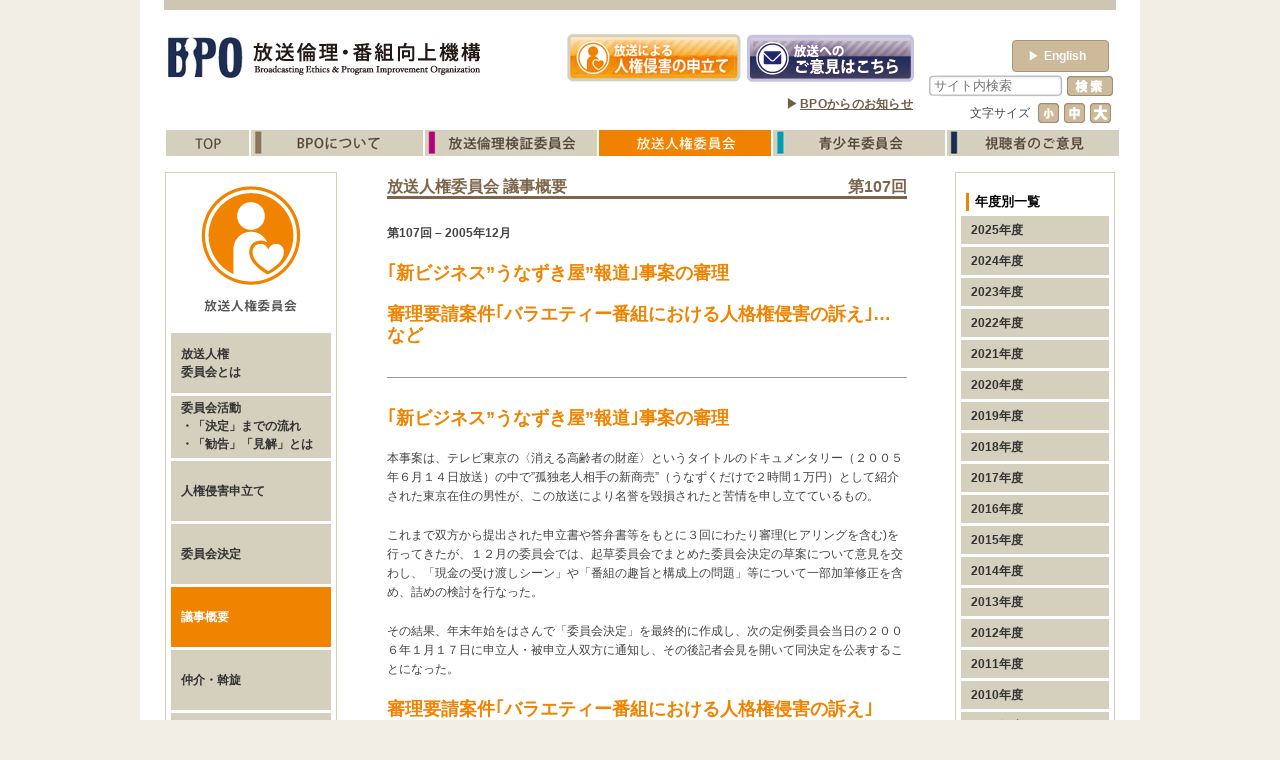

--- FILE ---
content_type: text/html; charset=UTF-8
request_url: https://www.bpo.gr.jp/?p=480
body_size: 28030
content:
<!DOCTYPE html>
<html lang="ja">
<head>
<!-- Google tag (gtag.js) -->
<script async src="https://www.googletagmanager.com/gtag/js?id=G-9ZBJQY1WBN"></script>
<script>
  window.dataLayer = window.dataLayer || [];
  function gtag(){dataLayer.push(arguments);}
  gtag('js', new Date());

  gtag('config', 'G-9ZBJQY1WBN');
</script>
<meta charset="UTF-8">
<meta name="viewport" content="width=device-width" />
<meta http-equiv="Expires" content="-1">
<title>第107回 放送と人権等権利に関する委員会 | BPO | 放送倫理・番組向上機構 |</title>
<script type="text/javascript" src="https://www.bpo.gr.jp/wordpress/wp-content/themes/codex/js/jquery-1.7.1.min.js"></script>
<script type="text/javascript" src="https://www.bpo.gr.jp/wordpress/wp-content/themes/codex/js/jquery.mousewheel.js"></script>
<script type="text/javascript" src="https://www.bpo.gr.jp/wordpress/wp-content/themes/codex/js/jquery.jscrollpane.js"></script>
<script type="text/javascript" src="https://www.bpo.gr.jp/wordpress/wp-content/themes/codex/js/jquery.cookie.js"></script>
<!--script type="text/javascript" src="https://www.bpo.gr.jp/wordpress/wp-content/themes/codex/js/jquery.easing.1.3.js"></script-->
<script type="text/javascript" src="https://www.bpo.gr.jp/wordpress/wp-content/themes/codex/js/jquery.ah-placeholder.js"></script>
<script type="text/javascript" src="https://www.bpo.gr.jp/wordpress/wp-content/themes/codex/js/bpo.js"></script>
<script type="text/javascript" src="https://www.bpo.gr.jp/wordpress/wp-content/themes/codex/js/contact-form7-confirm.js"></script>
<link rel="stylesheet" href="https://www.bpo.gr.jp/wordpress/wp-content/themes/codex/css/reset.css" />
<link rel="stylesheet" href="https://www.bpo.gr.jp/wordpress/wp-content/themes/codex/css/jquery.jscrollpane.css">
<link rel="stylesheet" href="https://www.bpo.gr.jp/wordpress/wp-content/themes/codex/css/common.css?22v2" />
<link rel="stylesheet" href="https://www.bpo.gr.jp/wordpress/wp-content/themes/codex/css/contents_style.css" />
<link rel="stylesheet" href="https://www.bpo.gr.jp/wordpress/wp-content/themes/codex/cat.css" />
<link rel="stylesheet" href="https://www.bpo.gr.jp/wordpress/wp-content/themes/codex/css/contact-form7-confirm.css" />
<link rel="stylesheet" href="https://www.bpo.gr.jp/wordpress/wp-content/themes/codex/css/english.css?22v4" />
<link rel="stylesheet" href="https://www.bpo.gr.jp/wordpress/wp-content/themes/codex/css/brc.css?21v3" />
<link rel="pingback" href="https://www.bpo.gr.jp/wordpress/xmlrpc.php" />
<!--[if lt IE 9]>
<script src="http://html5shiv.googlecode.com/svn/trunk/html5.js"></script>
<![endif]-->

<!-- All in One SEO Pack 2.2.7.6.2 by Michael Torbert of Semper Fi Web Design[446,497] -->
<link rel="canonical" href="https://www.bpo.gr.jp/?p=480" />
<!-- /all in one seo pack -->
<link rel='dns-prefetch' href='//s.w.org' />
<link rel='https://api.w.org/' href='https://www.bpo.gr.jp/?rest_route=/' />
<link rel='shortlink' href='https://www.bpo.gr.jp/?p=480' />
<link rel="alternate" type="application/json+oembed" href="https://www.bpo.gr.jp/?rest_route=%2Foembed%2F1.0%2Fembed&#038;url=https%3A%2F%2Fwww.bpo.gr.jp%2F%3Fp%3D480" />
<link rel="alternate" type="text/xml+oembed" href="https://www.bpo.gr.jp/?rest_route=%2Foembed%2F1.0%2Fembed&#038;url=https%3A%2F%2Fwww.bpo.gr.jp%2F%3Fp%3D480&#038;format=xml" />
		<style type="text/css">.recentcomments a{display:inline !important;padding:0 !important;margin:0 !important;}</style>
				<style type="text/css" id="wp-custom-css">
			/*
ここに独自の CSS を追加することができます。

詳しくは上のヘルプアイコンをクリックしてください。
*/
.required {
  display: inline-block;
  margin-left: 5px;
  font-size: 10.4px;
  color: #ff0000;
}		</style>
	<script type='text/javascript'>
var list="480,36,56,3";
var data=list.split(',');
link_change(data,"");
</script>
<script type="text/javascript">
var path="https://www.bpo.gr.jp/wordpress/wp-content/themes/codex";
</script>
<script type="text/javascript">
  var _gaq = _gaq || [];
  _gaq.push(['_setAccount', 'UA-36257066-1']);
  _gaq.push(['_trackPageview']);

  (function() {
    var ga = document.createElement('script'); ga.type = 'text/javascript'; ga.async = true;
    ga.src = ('https:' == document.location.protocol ? 'https://ssl' : 'http://www') + '.google-analytics.com/ga.js';
    var s = document.getElementsByTagName('script')[0]; s.parentNode.insertBefore(ga, s);
  })();
</script>

</head>
<body>
<div id="page">
<div id="wrap">
<header id="head" class="clf">
  <hgroup class="left"> <a href="https://www.bpo.gr.jp/">
    <h1 class="left"><img src="https://www.bpo.gr.jp/wordpress/wp-content/themes/codex/img/common/logo.gif" width="83" height="53"alt="BPO"></h1>
    <h2><img src="https://www.bpo.gr.jp/wordpress/wp-content/themes/codex/img/common/description.gif" width="238"  height="53" alt=" 放送倫理・番組向上機構"></h2>
    </a> </hgroup>
  <nav id="statement" class="left">
    <p class="left"><a href="https://www.bpo.gr.jp/?page_id=1126"><img src="https://www.bpo.gr.jp/wordpress/wp-content/themes/codex/img/common/banner_state.gif" width="177" height="53" alt="放送による人権侵害の申し立て"></a></p>
    <p><a href="https://www.bpo.gr.jp/?page_id=1119"><img src="https://www.bpo.gr.jp/wordpress/wp-content/themes/codex/img/common/banner_opinion2.gif" width="175" height="53" alt="放送へのご意見はこちら"></a></p>
  </nav>
    <p class="langbtn" id="english-btn"><a href="https://www.bpo.gr.jp/?page_id=1092"><span>&#9654;</span>English</a></p>
    <div class="top_notice"><p>▶<a href="https://www.bpo.gr.jp/?page_id=930&meta_key=2025">BPOからのお知らせ</a></p></div>
  <div id="head_r">
    <form method="get" id="searchform" action="https://www.bpo.gr.jp/">
      <input type="text" class="field" name="s" id="s" placeholder="サイト内検索" value="" />
      <input type="submit" class="submit" name="submit" id="searchsubmit" value="検索" />
    </form>
    <nav id="font_change">
      <h3>文字サイズ</h3>
      <p><a href="" id="small"><img src="https://www.bpo.gr.jp/wordpress/wp-content/themes/codex/img/common/font_small_off.gif" alt="小"></a></p>
      <p><a href="" id="mid"><img src="https://www.bpo.gr.jp/wordpress/wp-content/themes/codex/img/common/font_mid_off.gif" alt="中"></a></p>
      <p><a href="" id="large"><img src="https://www.bpo.gr.jp/wordpress/wp-content/themes/codex/img/common/font_large_off.gif" alt="大"></a></p>
    </nav>
  </div>
  <!--head-r-->
  <nav id="main_menu">
    <ul>
            <li><a href="https://www.bpo.gr.jp/" class="link_853"><img src="https://www.bpo.gr.jp/wordpress/wp-content/themes/codex/img/common/mm_top_off.gif" alt="top"></a></li>
      <li><a href="https://www.bpo.gr.jp/?page_id=912" class="link_12"><img src="https://www.bpo.gr.jp/wordpress/wp-content/themes/codex/img/common/mm_about_off.gif" alt="BPOについて"></a></li>
      <li><a href="https://www.bpo.gr.jp/?page_id=799" class="cat_5 link_723"><img src="https://www.bpo.gr.jp/wordpress/wp-content/themes/codex/img/common/mm_ethics_off.gif" alt="放送倫理検証委員会"></a></li>
      <li><a href="https://www.bpo.gr.jp/?page_id=950" class="link_940 cat_3"><img src="https://www.bpo.gr.jp/wordpress/wp-content/themes/codex/img/common/mm_humanrights_off.gif" alt="放送人権委員会"></a></li>
      <li><a href="https://www.bpo.gr.jp/?page_id=958" class="link_954 cat_4"><img src="https://www.bpo.gr.jp/wordpress/wp-content/themes/codex/img/common/mm_juvenile_off.gif" alt="青少年委員会"></a></li>
      <li><a href="https://www.bpo.gr.jp/?page_id=967" class="link_963 cat_13"><img src="https://www.bpo.gr.jp/wordpress/wp-content/themes/codex/img/common/mm_opinion_off.gif" alt="視聴者のご意見"></a></li>
    </ul>
  </nav>
  <!---->
  </header>
 <div id="sub_wrap">
  <div id="brc"  class="clf">
    <section id="left_section">
	  <h2><img src="https://www.bpo.gr.jp/wordpress/wp-content/themes/codex/img/brc/brc_logo.gif" width="150" height="135" alt="放送人権委員会" id="left_head" /></h2>
<nav class="box_link">
  <ul>
	<li><a href="https://www.bpo.gr.jp/?page_id=950" class="link_943">
	  <p><span>放送人権<br>委員会とは</span></p>
	  </a></li>
	<li><a href="https://www.bpo.gr.jp/?page_id=1124" class="link_1124 cat_157">
	  <p><span>委員会活動<br>・「決定」までの流れ<br>・「勧告」「見解」とは</span></p>
	  </a></li>
	<li><a href="https://www.bpo.gr.jp/?page_id=1126" class="link_1126">
	  <p><span>人権侵害申立て</span></p>
	  </a></li>
	<li><a href="https://www.bpo.gr.jp/?page_id=1129&meta_key=2024" class="link_1129 cat_53">
	  <p><span>委員会決定</span></p>
	  </a></li>
	<li><a href="https://www.bpo.gr.jp/?page_id=971&meta_key=2025" class="link_971 cat_56">
	  <p><span>議事概要</span></p>
	  </a></li>
	<li><a href="https://www.bpo.gr.jp/?page_id=1135" class="link_1135 cat_54">
	  <p><span>仲介・斡旋</span></p>
	  </a></li>
	<li><a href="https://www.bpo.gr.jp/?page_id=1137" class="link_1137 cat_55">
	  <p><span>要望・声明</span></p>
	  </a></li>
	<li><a href="https://www.bpo.gr.jp/?page_id=1139" class="link_1139 cat_57">
	  <p><span>意見交換会・<br>シンポジウムなど</span></p>
	  </a></li>
	<li><a href="https://www.bpo.gr.jp/?page_id=1141" class="link_1141">
	  <p><span>委員会運営規則</span></p>
	  </a></li>
	<li><a href="https://www.bpo.gr.jp/?page_id=3593" class="link_3593">
	  <p><span>News一覧</span></p>
	  </a></li>
  </ul>
</nav>    </section>
    <!-- left_section-->
            <section id="main_section">
  <article id="post-480" class="post-480 post type-post status-publish format-standard hentry category-brc-giji-2005">
    <hgroup id="contents_head" class="clf">
      <h1 class="entry-title">
                放送人権委員会 議事概要              </h1>
      <p class="page_copy">
                                第107回                      </p>
    </hgroup>
    <!-- .entry-header -->
    <div class="entry-content">
      <div id="contents_info">
<p class="date">第107回 – 2005年12月</p>
<h2 class="line">｢新ビジネス&#8221;うなずき屋&#8221;報道｣事案の審理</p>
<p>    審理要請案件｢バラエティー番組における人格権侵害の訴え｣&#8230;など</h2>
</div>
<div id="contents_main">
<h2 id="h_01">｢新ビジネス&#8221;うなずき屋&#8221;報道｣事案の審理</h2>
<p>本事案は、テレビ東京の〈消える高齢者の財産〉というタイトルのドキュメンタリー（２００５年６月１４日放送）の中で&#8221;孤独老人相手の新商売&#8221;（うなずくだけで２時間１万円）として紹介された東京在住の男性が、この放送により名誉を毀損されたと苦情を申し立てているもの。</p>
<p>    これまで双方から提出された申立書や答弁書等をもとに３回にわたり審理(ヒアリングを含む)を行ってきたが、１２月の委員会では、起草委員会でまとめた委員会決定の草案について意見を交わし、「現金の受け渡しシーン」や「番組の趣旨と構成上の問題」等について一部加筆修正を含め、詰めの検討を行なった。</p>
<p>    その結果、年末年始をはさんで「委員会決定」を最終的に作成し、次の定例委員会当日の２００６年１月１７日に申立人・被申立人双方に通知し、その後記者会見を開いて同決定を公表することになった。</p>
<h2 id="h_02">審理要請案件｢バラエティー番組における人格権侵害の訴え｣</h2>
<p>有名タレントである妻と２００５年8月に離婚した東京在住の男性が「バラエティー番組における元妻の発言等によって、名誉・プライバシー権の侵害を受けた」と放送人権委員会に苦情を申し立てていた事案に対し、協議の結果、２００６年1月から「審理入り」することが委員会決定された。</p>
<p>    当該番組は、関西テレビ制作の＜たかじんの胸いっぱい＞で、申立書によれば、２００５年６月２５日の放送にはタレントである妻本人がゲスト出演し、夫の性格や性癖について赤裸々に語り、また離婚直前の７月９日の同番組では、妻は出演していなかったものの、他の出演者たちが先の妻の発言にもとづいて、夫の性癖等について再びトークを繰り広げた。</p>
<p>    これらの発言に対し、申立人は「話されたことは、全くの虚偽であるか、あるいは面白おかしく事実関係を歪曲しており、いずれも自分の社会的評価を低下させ、名誉を著しく毀損・侮辱するものである」と主張、局に対し「取り消して謝罪する旨の放送」を求めた。</p>
<p>    これに対し、局側は「放送法4条1項は、権利侵害を受けた本人が事業者に対し、訂正又は取消しの放送を求める私法上の請求権を付与するものではない」とした最高裁判例を引用、「本件内容からして、取消し・謝罪の放送を行う必要はない。また、指摘された発言は、申立人の妻が離婚報道の前に自ら話したものであって、司会者や制作者らの恣意的なリードによってなされたものではないことからしても、申立人の要求には一切応じられない」としている。</p>
<h2 id="h_03">「犯罪被害者等基本計画案」について</h2>
<p>事件・事故の被害者の報道で、実名か匿名かの発表判断を警察に委ねるという政府の「犯罪被害者等基本計画案」について１２月の委員会で意見を交わした。</p>
<p>    主な意見は次のとおり。</p>
<ul class = "disc">
<li> 実名か匿名かの判断主体は報道機関で、警察が発表権限を持ってしまうのは危険だ。</li>
<li>実名はイヤだという「個人的感情」と知りたいという「公の利益」の対峙だが、後者が優先すべきと思う。</li>
<li>放送人権委員会は第３者機関であって、メディア・報道機関ではない。その放送人権委員会にこの問題で何が出来るか。</li>
</ul>
<p>活発な意見交換を経て、放送人権委員会としてはこの問題について何らかの意思表示が必要ということで一致し、近々に「声明」ないし「要望」を出すことになった。</p>
<p>    注記：この「犯罪被害者等基本計画」の閣議決定が１２月２７日にあった。放送人権委員会では同日この問題について<br />
    「声明」を発表した。（「声明」は後掲）</p>
<h2 id="h_04">苦情対応状況[１１月]</h2>
<p>２００５年１１月の１か月間に寄せられた放送人権委員会関連の苦情の内訳は、次のとおり。</p>
<p>    ◆人権関連の苦情（２７件）</p>
<ul class = "decimal">
<li>斡旋･審理に関連する苦情（関係人からの人権関連の苦情で、氏名･連絡先や番組名などが明らかなもの）・・・１３件</li>
<li>人権一般の苦情（人権関連だが、関係人ではない視聴者からの苦情、または、氏名・連絡先や番組名などが不明なもの）・・・１４件</li>
</ul>
<p>最後に、次回は｢新ビジネス&#8221;うなずき屋&#8221;報道｣事案について２００６年１月１７日午後２時半からの通知、午後３時半からの記者発表し、その後定例の委員会を午後４時から開くことを決め、閉会した。</p>
<p>    <span class="ijo">以上</span></p>
</div>
<div style="margin: 20px 0 0 0; padding: 10px; line-height: 2; border: 2px solid #ccc;">
<div align="right">平成17年12月27日</div>
<div align="center"><strong>「犯罪被害者等基本計画」に関する放送人権委員会声明</strong></div>
<div align="right">放送倫理・番組向上機構<br />
    放送と人権等権利に関する委員会（放送人権委員会）<br />
    委員長　　飽戸　弘</div>
<p>急激な社会の変化の中で、人々は内外の複雑困難な問題に直面し、とまどいと混迷を深めている。平和で安全な日々の暮らしを守るためには、生起する事態についてその真実を究明し、原因や問題点を明らかにすることが何よりも必要である。人々はこうした情報の提供を受けて自ら意見を形成し、それを自由に表明することを通じて、自らの生活を守り、社会をよりよい方向へ導くことができる。</p>
<p>そのためには、メディアにより、人々への必要かつ有益な情報が十分に提供されなければならない。メディアはこの点で重要な役割を担っており、人々の知る権利に十分に応えるべき責務がある。</p>
<p>本日、内閣は犯罪被害者等基本計画を閣議決定し、犯罪被害者の氏名を実名で発表するか否かを警察の判断に委ねることとした。</p>
<p>しかし、犯罪被害者の氏名は事実の確認や検証のための取材の出発点であるから、今回の措置は情報の流れを事前に警察当局が封鎖することに等しく、メディアによる情報収集を困難にし、人々がメディアを通じてその情報を受け取る自由を制約する結果を惹起することを否定しがたい。</p>
<p>これまで、メディアの側において犯罪被害者らに対し、無神経な取材や行き過ぎた報道がなされたことは事実であり、真摯な反省が求められているところである。しかし、現在メディアはその反省に立って、取材については平成１４年４月、日本新聞協会が「集団的過熱取材対策小委員会」を設置し被害防止を図ってきている。また、行き過ぎた放送による被害については、平成９年５月ＮＨＫと民間放送各社において第三者機関としての「放送と人権等権利に関する委員会」を設立し、多くの苦情を受け付け、被害を訴える者と当該放送局との間の斡旋解決を図るとともに、現在までに１７事案２６件について決定を出して放送被害の救済に努めてきている。今回の措置は、当委員会のこうした努力やその果たしている役割を軽視するものと言わざるを得ない。</p>
<p>犯罪被害者の実名開示の可否の問題は、被害者間でも意見が分かれているところである。これに対する対応は、報道関係者が取材の際に被害者との信頼関係を築きながら、事件の社会的性格への配慮と被害者の希望を尊重・配慮することにより自主的に解決すべきであって、犯罪捜査に直接関わる警察に判断を委ねることで解決すべき問題ではないと考える。</p>
<p>以上のとおり、民主主義社会を根底から支える報道の自由の見地から、警察が情報の流れを事前に抑制することとなる今回の閣議決定は報道の死命を制しかねない重大な問題であることを広く訴えるとともに、内閣に対しては同措置を早急に改めるよう強く要望する。 </p>
</div>
      <!--------------------------------------------------->
      <!--------------------------------------------------->
    </div>
    <!-- .entry-content -->
  </article>
</section>
<!-- #post-480 -->
<!-- main_section-->            <!-- main section-->
    <section id="right_section">
            <div id="right_top">
  <h2 class="right_head">年度別一覧</h2>
  <nav class="box_link">
    <ul>
    <li><a href="https://www.bpo.gr.jp/?page_id=971&amp;meta_key=2025" class="link_2025 cat_2025">
        <p><span>2025年度</span></p>
        </a></li>
    <li><a href="https://www.bpo.gr.jp/?page_id=971&amp;meta_key=2024" class="link_2024 cat_2024">
        <p><span>2024年度</span></p>
        </a></li>
      <li><a href="https://www.bpo.gr.jp/?page_id=971&amp;meta_key=2023" class="link_2023 cat_2023">
        <p><span>2023年度</span></p>
        </a></li>
      <li><a href="https://www.bpo.gr.jp/?page_id=971&amp;meta_key=2022" class="link_2022 cat_2022">
        <p><span>2022年度</span></p>
        </a></li>
      <li><a href="https://www.bpo.gr.jp/?page_id=971&amp;meta_key=2021" class="link_2021 cat_2021">
        <p><span>2021年度</span></p>
        </a></li>
      <li><a href="https://www.bpo.gr.jp/?page_id=971&amp;meta_key=2020" class="link_2020 cat_2020">
        <p><span>2020年度</span></p>
        </a></li>
      <li><a href="https://www.bpo.gr.jp/?page_id=971&amp;meta_key=2019" class="link_2019 cat_2019">
        <p><span>2019年度</span></p>
        </a></li>
      <li><a href="https://www.bpo.gr.jp/?page_id=971&amp;meta_key=2018" class="link_2018 cat_2018">
        <p><span>2018年度</span></p>
        </a></li>
      <li><a href="https://www.bpo.gr.jp/?page_id=971&amp;meta_key=2017" class="link_2017 cat_2017">
        <p><span>2017年度</span></p>
        </a></li>
      <li><a href="https://www.bpo.gr.jp/?page_id=971&amp;meta_key=2016" class="link_2016 cat_2016">
        <p><span>2016年度</span></p>
        </a></li>
      <li><a href="https://www.bpo.gr.jp/?page_id=971&amp;meta_key=2015" class="link_2015 cat_2015">
        <p><span>2015年度</span></p>
        </a></li>
      <li><a href="https://www.bpo.gr.jp/?page_id=971&amp;meta_key=2014" class="link_2014 cat_2014">
        <p><span>2014年度</span></p>
        </a></li>
      <li><a href="https://www.bpo.gr.jp/?page_id=971&amp;meta_key=2013" class="link_2013 cat_2013">
        <p><span>2013年度</span></p>
        </a></li>
      <li><a href="https://www.bpo.gr.jp/?page_id=971&amp;meta_key=2012" class="link_2012 cat_2012">
        <p><span>2012年度</span></p>
        </a></li>
      <li><a href="https://www.bpo.gr.jp/?page_id=971&amp;meta_key=2011" class="link_2011 cat_2011">
        <p><span>2011年度</span></p>
        </a></li>
      <li><a href="https://www.bpo.gr.jp/?page_id=971&amp;meta_key=2010" class="link_2010 cat_2010">
        <p><span>2010年度</span></p>
        </a></li>
      <li><a href="https://www.bpo.gr.jp/?page_id=971&amp;meta_key=2009" class="link_2009 cat_2009">
        <p><span>2009年度</span></p>
        </a></li>
      <li><a href="https://www.bpo.gr.jp/?page_id=971&amp;meta_key=2008" class="link_2008 cat_2008">
        <p><span>2008年度</span></p>
        </a></li>
      <li><a href="https://www.bpo.gr.jp/?page_id=971&amp;meta_key=2007" class="link_2007 cat_2007">
        <p><span>2007年度</span></p>
        </a></li>
      <li><a href="https://www.bpo.gr.jp/?page_id=971&amp;meta_key=2006" class="link_2006 cat_2006">
        <p><span>2006年度</span></p>
        </a></li>
      <li><a href="https://www.bpo.gr.jp/?page_id=971&amp;meta_key=2005" class="link_2005 cat_2005">
        <p><span>2005年度</span></p>
        </a></li>
      <li><a href="https://www.bpo.gr.jp/?page_id=971&amp;meta_key=2004" class="link_2004 cat_2004">
        <p><span>2004年度</span></p>
        </a></li>
      <li><a href="https://www.bpo.gr.jp/?page_id=971&amp;meta_key=2003" class="link_2003 cat_2003">
        <p><span>2003年度</span></p>
        </a></li>
    </ul>
  </nav>
</div>
<!-- right_top-->
<div id="right_middle">
  <h2 class="right_head">年度</h2>
  <nav class="box_link">
    <ul>
<li> <a href="https://www.bpo.gr.jp/?p=7375&amp;meta_key=2013" class="cat_7375">
    <p><span>第207回</span></p></a> </li>
<li> <a href="https://www.bpo.gr.jp/?p=7304&amp;meta_key=2013" class="cat_7304">
    <p><span>第206回</span></p>
  </a> </li>
<li> <a href="https://www.bpo.gr.jp/?p=7247&amp;meta_key=2013" class="cat_7247">
    <p><span>第205回</span></p>
  </a> </li>
<li> <a href="https://www.bpo.gr.jp/?p=7029&amp;meta_key=2013" class="cat_7029">
    <p><span>第204回</span></p>
  </a> </li>
<li> <a href="https://www.bpo.gr.jp/?p=6978&amp;meta_key=2013" class="cat_6978">
    <p><span>第203回</span></p>
  </a> </li>  <li> <a href="https://www.bpo.gr.jp/?p=6921&amp;meta_key=2013" class="cat_6921">
    <p><span>第202回</span></p>
    </a> </li>
  <li> <a href="https://www.bpo.gr.jp/?p=6857&amp;meta_key=2013" class="cat_6857">
    <p><span>第201回</span></p>
    </a> </li>
  <li> <a href="https://www.bpo.gr.jp/?p=6767&amp;meta_key=2013" class="cat_6767">
    <p><span>第200回</span></p>
    </a> </li>
  <li> <a href="https://www.bpo.gr.jp/?p=6624&amp;meta_key=2013" class="cat_6624">
    <p><span>第199回</span></p>
    </a> </li>
  <li> <a href="https://www.bpo.gr.jp/?p=6595&amp;meta_key=2013" class="cat_6595">
    <p><span>第198回</span></p>
    </a> </li>
  <li> <a href="https://www.bpo.gr.jp/?p=6503&amp;meta_key=2013" class="cat_6503">
    <p><span>第197回</span></p>
    </a> </li>
  <li> <a href="https://www.bpo.gr.jp/?p=6441&amp;meta_key=2013" class="cat_6441">
    <p><span>第196回</span></p>
    </a> </li>
</ul>
  </nav>
</div>
<!-- right_middle-->            <nav id="right_bottom">
  <!-- <p> <a href="https://www.bpo.gr.jp/?page_id=1087"><img src="https://www.bpo.gr.jp/wordpress/wp-content/themes/codex/img/common/cm_2.jpg" width="158" height="47" alt="TVCM" /></a> </p> -->
  <p> <a href="https://www.bpo.gr.jp/?page_id=1111"><img src="https://www.bpo.gr.jp/wordpress/wp-content/themes/codex/img/common/faq.jpg" width="158" height="47" alt="よくあるご質問はこちらから" /></a></p>
  <!-- <p> <a href="https://www.youtube.com/watch?v=7KpxzZKo0K8" target="_blank"><img src="https://www.bpo.gr.jp/wordpress/wp-content/themes/codex/img/common/youtube.jpg" width="158" height="47" alt="BPOはなぜ設立されたか" /></a></p> -->
</nav>
<!-- right_bottom-->
    </section>
    <!-- right_section-->
  </div>
  <!-- ethics-->
</div>
<!-- sub_wrap-->
</div>
<!--wrap-->
<footer>
  <ul>
    <li><a href="https://www.bpo.gr.jp/?page_id=1089">サイトマップ</a><span>|</span></li>
    <li><a href="https://www.bpo.gr.jp/?page_id=1094">個人情報の保護について</a><span>|</span></li>
    <li><a href="https://www.bpo.gr.jp/?page_id=1098">リンク</a><span>|</span></li>
    <li><a href="https://www.bpo.gr.jp/?page_id=1092">English Page</a></li>
  </ul>
  <p>Copyright © 2003-2026 Broadcasting Ethics & Program Improvement Organization All Rights Reserved.</p>
</footer>
</div>
<!--page-->
<link rel='stylesheet' id='contact-form-7-css'  href='https://www.bpo.gr.jp/wordpress/wp-content/plugins/contact-form-7/includes/css/styles.css?ver=4.6' type='text/css' media='all' />
<script type='text/javascript' src='https://www.bpo.gr.jp/wordpress/wp-includes/js/comment-reply.min.js?ver=4.7.29'></script>
<script type='text/javascript' src='https://www.bpo.gr.jp/wordpress/wp-includes/js/jquery/jquery.js?ver=1.12.4'></script>
<script type='text/javascript' src='https://www.bpo.gr.jp/wordpress/wp-includes/js/jquery/jquery-migrate.min.js?ver=1.4.1'></script>
<script type='text/javascript' src='https://www.bpo.gr.jp/wordpress/wp-content/plugins/contact-form-7/includes/js/jquery.form.min.js?ver=3.51.0-2014.06.20'></script>
<script type='text/javascript'>
/* <![CDATA[ */
var _wpcf7 = {"recaptcha":{"messages":{"empty":"\u3042\u306a\u305f\u304c\u30ed\u30dc\u30c3\u30c8\u3067\u306f\u306a\u3044\u3053\u3068\u3092\u8a3c\u660e\u3057\u3066\u304f\u3060\u3055\u3044\u3002"}}};
/* ]]> */
</script>
<script type='text/javascript' src='https://www.bpo.gr.jp/wordpress/wp-content/plugins/contact-form-7/includes/js/scripts.js?ver=4.6'></script>
<script type='text/javascript' src='https://www.bpo.gr.jp/wordpress/wp-includes/js/wp-embed.min.js?ver=4.7.29'></script>
</body></html>

--- FILE ---
content_type: text/css
request_url: https://www.bpo.gr.jp/wordpress/wp-content/themes/codex/css/contact-form7-confirm.css
body_size: 2156
content:
@charset "utf-8";
/*
 * Copyright (c) 2012 takashi shinohara
 * this Library is licensed. http://aulta.jp/library/
 * http://aulta.jp/library/wordpress/contactForm7Confirm.html
 * last update: 2012-02-15, 0.0.1.
 */

/*
 * 入力時に付加するclass
 */
form.wpcf7-form-mode-edit{

}

/*
 * 確認時に付加するclass
 */
form.wpcf7-form-mode-confirm{

}
form.wpcf7-form-mode-confirm th{	/* 問い合わせページのプレビューで、<TH>の幅が広がりすぎるので  */
	width:180px;
}

/*
 * 「確認へ」を押したときの入力チェックでひっかかった時に表示するメッセージ
 */
form.wpcf7-form ul.error-messages{
	color:red;
}

/*
 * 入力チェックに引っかかったときに tr.addClass('error')
 */
form.wpcf7-form table tr.error td{
	background-color:#FFA8EC;
}

/*
 * プレビュー時のテキスト
 */
form.wpcf7-form table td span.wpcf7-form-control-wrap-confirm{
	color:green;
}

/*
 * ボタンエリア、確認へ
 */
form.wpcf7-form p.buttons-area-confirm{
	padding:20px;
	/* text-align:center; */
}

/*
 * ボタンエリア、書き直す、送信（「書き直す」が加わるため位置調整）
 */
form.wpcf7-form p.buttons-area .button-rewrite{
	margin-right:20px;
}
form.wpcf7-form p.buttons-area .wpcf7-submit{
	margin-left:20px;
}


.entry-content table{
	text-align:left;
	vertical-align:middle;
}
.entry-content table p{
	margin: 0 !important;
}
.entry-content table span.min{
	font-size: 80%;
}
.entry-content form>table>tbody>tr{
	border-bottom: 1px solid #CCC;
}
.entry-content form>table tr.submittr{
	border:none;
}
.entry-content form>table>tbody>tr>th{
	vertical-align:middle;
	width:130px;
	padding:16px;
}
.entry-content form>table th img{
	float:right;
}
.entry-content form>table>tbody>tr>td{
	padding:16px;
}

table#osusumecomp{
	width:100%;
	text-align:center;
}
table#osusumecomp,table#osusumecomp tr{
	border:1px solid #CCC;
}
table#osusumecomp td{
	padding:20px;
}
table#osusumecomp p{
	margin:0 !important;
}
p#osusumehome{
	width:100%;
	text-align:center;
}
.osusumecomp a{
	color:#0066CC;
}
.osusumecomp a:hover{
	color:#0066CC !important;
	text-decoration:underline !important;
}




--- FILE ---
content_type: text/css
request_url: https://www.bpo.gr.jp/wordpress/wp-content/themes/codex/css/brc.css?21v3
body_size: 5374
content:
#brc_services{
background:url(../img/brc/brc_service.gif) no-repeat;
height:40px !important;
}
/*------------------------------------------*/
.activity_list{
width:130px;
float:left;
text-align:center;
}
.activity_list .activity_pict{
margin-bottom:10px;
}
.activity_head{
margin:0px !important;
}
.activity_row_list{
float:left;
}
#activity_step{
margin-bottom:20px;
}
#activity_step li{
margin-left:20px;
font-size:15px;
}
#activity_step p{
padding:11px;
margin:0px !important;
}
.activity_line2{
border-bottom:2px solid #f08300;
}
.activity_line1{
border-bottom:2px dotted #f08300;
}
/**/
#menber th{
background:#f08300;
}
#menber td{
background-color:#fff7e9;
}
#menber .color{
background:#faf9ed;
}
#menber_list article{
background-color:#fff7e9;
}
#menber_list .layer{
background-color:#faf9ed;
}
.box_link li :hover{
background:#f08300;
cursor:pointer;
}
.box_link .curret{
background:#f08300 !important;
color:#FFFFFF;
font-weight:bold;
}
.box_link a{
text-decoration:none;
color:#333333;
font-weight:bold;
}
.box_link a:hover{
color:#FFFFFF;
}
#main_section a,#main_section h2,#main_section h3{
color:#f08300;
}
#main_section a:hover{
color:#ffbb6a;
}
#brc .list_link a{
text-decoration:underline;
}
#brc .list_link a:hover{
text-decoration:underline;
}
.arrow{
background:url(../img/common/arrow_brc.gif);
background-repeat:no-repeat;
background-position:0px 2px ;
color:#a18c74;
padding-left:15px;
}
.arrow_nav li{
background:url(../img/common/arrow_brc.gif);
background-repeat:no-repeat;
background-position:0px 4px ;
font-size:12px;
color:#a18c74;
padding-left:15px;
font-weight:bold;
}
.arrow_nav_2 li{
background:url(../img/common/arrow_brc.gif);
background-repeat:no-repeat;
background-position:0px 2px;
font-size:16px;
color:#a18c74;
padding-left:20px;
margin-top:20px;
font-weight:bold;
}
.arrow_nav_2 a{
font-size:12px;
}
.right_head{
border-left:#f08300 solid 3px;
}
#brc_act_table{
margin-top:10px;
margin-bottom:15px;
}
#brc_act_table tbody{
border: 2px solid #f08300;
}
#brc_act_table th{
width:15%;
vertical-align:middle;
text-align: center;
font-size: 16px;
}
#brc_act_table th,#brc_act_table td{
border:1px solid #f08300;
}
#brc_act_table td{
padding:5px;
vertical-align:middle;
}
#brc_act_table .color{
background:#fff7e9;
}
#brc_act_table tr.border-da td::after{
    content: "";
    background-image: linear-gradient(to right, #f08300, #f08300 8px, transparent 8px, transparent 15px);
    background-size: 15px 2px;
    background-repeat: repeat-x;
    position: absolute;
    bottom: 0;
    width: 100%;
    height: 1px;
    left: 0;
}
#brc_act_table tr.border-da td{
    position: relative;
    border-bottom: none;
}
#brc_act_table tr:first-child td{
    padding: 7px 5px;
}
#brc_act_table tr:first-child td div{
    display: flex;
}
#brc_act_table tr:first-child td div p{
    align-self: center;
}
#brc_act_table tr:first-child td div ul{
    margin: 0 37px 0 20px;
    position: relative;
}
#brc_act_table tr:first-child td div ul::before{
    content: "";
    width: 20px;
    height: 100%;
    border-right: 1px solid #000;
    position: absolute;
    top: 0;
    right: -13px;
    border-radius: 50px;
}
#brc_act_table tr:first-child td div ul::after{
    content: "";
    width: 20px;
    height: 100%;
    border-left: 1px solid #000;
    position: absolute;
    top: 0;
    left: -13px;
    border-radius: 50px;
}
#brc_act_table tr:first-child td div ul li{
    margin: 0;
}
#brc_act_table tr:first-child td p.border-lf{
    position: relative;
}
#brc_act_table tr:first-child td p.border-lf::after{
    content: "";
    width: 1px;
    height: 25px;
    position: absolute;
    top: -4px;
    border-right: 1px solid #000;
    left: -11px;
    transform: rotate(20deg);
}

.brc_border{
border:1px solid #f08300;
}
/* 表組白黒テスト margin-左右auto*/
#brc_act2_table{
margin-top:10px;
margin-bottom:15px;
margin-left: auto;
margin-right: auto;
}
#brc_act2_table th{
width:15%;
}
#brc_act2_table th,#brc_act2_table td{
border:1px solid #333333;
vertical-align:middle;
}
#brc_act2_table td{
padding:5px;
vertical-align:middle;
}
#brc_act2_table .color{
background:#fff7e9;
}
.brc_border{
border:1px solid #333333;
}
/* ココマデ表組白黒テスト */
.statement_box{
width:550px;
*width:510px;
height:350px;
background-color:#f3f0e4;
display:table-cell;
vertical-align:middle;
border: 3px solid #d5d0be;
border-radius: 10px;        /* CSS3草案 */
-webkit-border-radius: 10px;    /* Safari,Google Chrome用 */
-moz-border-radius: 10px;   /* Firefox用 */
}
.statement_inline{
font-size:15px;
display:inline;
}
.statement_inner{
width:90%;
margin:auto;
}
#statement_box a img{
margin:5px;
}
#result_wrap{
margin-top:20px;
}
.result_box{
border:2px solid #f08300;
width:516px;
margin-top:20px;
}
.result_left{
float:left;
width:45%;
}
.result_left img{
margin-bottom:5px;
}
.result_right{
float:right;
width:40%;
height:130px;
background-color:#f3f0e4;
display:table-cell;
vertical-align:middle;
border: 3px solid #d5d0be;
border-radius: 10px;        /* CSS3草案 */
-webkit-border-radius: 10px;    /* Safari,Google Chrome用 */
-moz-border-radius: 10px;   /* Firefox用 */
}
.box{
	border:1px solid #f08300;
}
#datermination_table th{
background:#f08300;
}
#datermination_table td{
border:1px solid #f08300;
}
#datermination_table .color{
background:#fff7e9;
}
.color3{
color:#f08300;
}
.determination_list dt{
color:#f08300;
}
/* 括弧付数字テスト */
ul.num1 li {
    list-style:none;
    margin:0 0 0 -1.5em;
    text-indent:-2.5em;
    padding-left:1.5em;
}